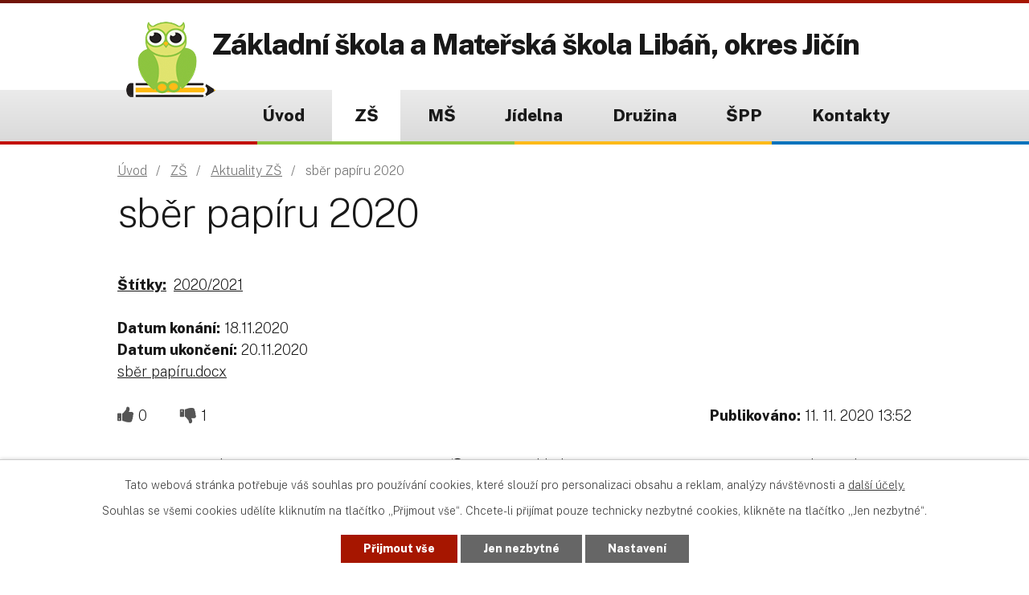

--- FILE ---
content_type: text/html; charset=utf-8
request_url: https://www.zs-liban.cz/aktuality-zs/sber-papiru-2020
body_size: 6690
content:
<!DOCTYPE html>
<html lang="cs" data-lang-system="cs">
	<head>



		<!--[if IE]><meta http-equiv="X-UA-Compatible" content="IE=EDGE"><![endif]-->
			<meta name="viewport" content="width=device-width, initial-scale=1, user-scalable=yes">
			<meta http-equiv="content-type" content="text/html; charset=utf-8" />
			<meta name="robots" content="index,follow" />
			<meta name="author" content="Antee s.r.o." />
			<meta name="description" content="sběr papíru.docx" />
			<meta name="keywords" content="Základní škola a Mateřská škola Libáň" />
			<meta name="viewport" content="width=device-width, initial-scale=1, user-scalable=yes" />
<title>sběr papíru 2020 | Základní škola a Mateřská škola Libáň</title>

		<link rel="stylesheet" type="text/css" href="https://cdn.antee.cz/jqueryui/1.8.20/css/smoothness/jquery-ui-1.8.20.custom.css?v=2" integrity="sha384-969tZdZyQm28oZBJc3HnOkX55bRgehf7P93uV7yHLjvpg/EMn7cdRjNDiJ3kYzs4" crossorigin="anonymous" />
		<link rel="stylesheet" type="text/css" href="/style.php?nid=RVFNV00=&amp;ver=1768399196" />
		<link rel="stylesheet" type="text/css" href="/css/libs.css?ver=1768399900" />
		<link rel="stylesheet" type="text/css" href="https://cdn.antee.cz/genericons/genericons/genericons.css?v=2" integrity="sha384-DVVni0eBddR2RAn0f3ykZjyh97AUIRF+05QPwYfLtPTLQu3B+ocaZm/JigaX0VKc" crossorigin="anonymous" />

		<script src="/js/jquery/jquery-3.0.0.min.js" ></script>
		<script src="/js/jquery/jquery-migrate-3.1.0.min.js" ></script>
		<script src="/js/jquery/jquery-ui.min.js" ></script>
		<script src="/js/jquery/jquery.ui.touch-punch.min.js" ></script>
		<script src="/js/libs.min.js?ver=1768399900" ></script>
		<script src="/js/ipo.min.js?ver=1768399889" ></script>
			<script src="/js/locales/cs.js?ver=1768399196" ></script>

			<script src='https://www.google.com/recaptcha/api.js?hl=cs&render=explicit' ></script>

		<link href="/aktuality-zs?action=atom" type="application/atom+xml" rel="alternate" title="Aktuality ZŠ">
		<link href="/jidelni-listek-zs?action=atom" type="application/atom+xml" rel="alternate" title="Jídelní lístek">
		<link href="/dokumenty-ms?action=atom" type="application/atom+xml" rel="alternate" title="Dokumenty MŠ">
		<link href="/dokumenty-zs?action=atom" type="application/atom+xml" rel="alternate" title="Dokumenty ZŠ">
		<link href="/zapis-do-ms?action=atom" type="application/atom+xml" rel="alternate" title="Zápis do MŠ">
		<link href="/aktuality-ms?action=atom" type="application/atom+xml" rel="alternate" title="Aktuality MŠ">
		<link href="/index.php?action=atom&amp;oid=4135126" type="application/atom+xml" rel="alternate" title="ŠPP">
		<link href="/dulezite-info-zs?action=atom" type="application/atom+xml" rel="alternate" title="Důležité info ZŠ">
		<link href="/alergeny?action=atom" type="application/atom+xml" rel="alternate" title="Alergeny">
		<link href="/aktuality?action=atom" type="application/atom+xml" rel="alternate" title="Aktuality">
		<link href="/jidelnicek-ms?action=atom" type="application/atom+xml" rel="alternate" title="Jídelníček MŠ">
		<link href="/rocenka?action=atom" type="application/atom+xml" rel="alternate" title="Ročenka">
		<link href="/aktuality-skolni-druziny?action=atom" type="application/atom+xml" rel="alternate" title="Aktuality ŠD">
		<link href="/dokumenty-skolni-druziny?action=atom" type="application/atom+xml" rel="alternate" title="Dokumenty školní družiny">
		<link href="/skolni-parlament?action=atom" type="application/atom+xml" rel="alternate" title="Školní parlament">
		<link href="/zapis?action=atom" type="application/atom+xml" rel="alternate" title="Zápis do ZŠ">
		<link href="/pracovni-nabidky?action=atom" type="application/atom+xml" rel="alternate" title="Pracovní nabídky">
<link rel="preconnect" href="https://fonts.gstatic.com/" crossorigin>
<link href="https://fonts.googleapis.com/css2?family=Public+Sans:wght@200;800&amp;display=fallback" rel="stylesheet">
<link href="/image.php?nid=13566&amp;oid=7584013" rel="icon" type="image/png">
<link rel="shortcut icon" href="/image.php?nid=13566&amp;oid=7584013">
<script>
ipo.api.live('body', function(el) {
//posun patičky
$(el).find("#ipocopyright").insertAfter("#ipocontainer");
//backlink
$(el).find(".backlink").addClass("action-button");
});
</script>

<link rel="preload" href="/image.php?nid=13566&amp;oid=7584019" as="image">
	</head>

	<body id="page4100978" class="subpage4100978 subpage7578955"
			
			data-nid="13566"
			data-lid="CZ"
			data-oid="4100978"
			data-layout-pagewidth="1024"
			
			data-slideshow-timer="3"
			 data-ipo-article-id="505771" data-ipo-article-tags="2020/2021"
						
				
				data-layout="responsive" data-viewport_width_responsive="1024"
			>



							<div id="snippet-cookiesConfirmation-euCookiesSnp">			<div id="cookieChoiceInfo" class="cookie-choices-info template_1">
					<p>Tato webová stránka potřebuje váš souhlas pro používání cookies, které slouží pro personalizaci obsahu a reklam, analýzy návštěvnosti a 
						<a class="cookie-button more" href="https://navody.antee.cz/cookies" target="_blank">další účely.</a>
					</p>
					<p>
						Souhlas se všemi cookies udělíte kliknutím na tlačítko „Přijmout vše“. Chcete-li přijímat pouze technicky nezbytné cookies, klikněte na tlačítko „Jen nezbytné“.
					</p>
				<div class="buttons">
					<a class="cookie-button action-button ajax" id="cookieChoiceButton" rel=”nofollow” href="/aktuality-zs/sber-papiru-2020?do=cookiesConfirmation-acceptAll">Přijmout vše</a>
					<a class="cookie-button cookie-button--settings action-button ajax" rel=”nofollow” href="/aktuality-zs/sber-papiru-2020?do=cookiesConfirmation-onlyNecessary">Jen nezbytné</a>
					<a class="cookie-button cookie-button--settings action-button ajax" rel=”nofollow” href="/aktuality-zs/sber-papiru-2020?do=cookiesConfirmation-openSettings">Nastavení</a>
				</div>
			</div>
</div>				<div id="ipocontainer">

			<div class="menu-toggler">

				<span>Menu</span>
				<span class="genericon genericon-menu"></span>
			</div>

			<span id="back-to-top">

				<i class="fa fa-angle-up"></i>
			</span>

			<div id="ipoheader">

				<div class="header-wrapper">
	<div class="header-container layout-container">
		<a href="/" class="header-logo">
			<img src="/image.php?nid=13566&amp;oid=7584019" alt="logo">
			<span class="header-logo_text">
				<strong>Základní škola a Mateřská škola Libáň, okres Jičín</strong>
				<span></span>
			</span>
		</a>
	</div>
</div>
			</div>

			<div id="ipotopmenuwrapper">

				<div id="ipotopmenu">
<h4 class="hiddenMenu">Horní menu</h4>
<ul class="topmenulevel1"><li class="topmenuitem1 noborder" id="ipomenu7580211"><a href="/">Úvod</a></li><li class="topmenuitem1 active" id="ipomenu7578955"><a href="/zakladni-skola">ZŠ</a><ul class="topmenulevel2"><li class="topmenuitem2" id="ipomenu4101176"><a href="/fotoglerie-zs">Fotogalerie ZŠ</a></li><li class="topmenuitem2 active" id="ipomenu4100978"><a href="/aktuality-zs">Aktuality ZŠ</a></li><li class="topmenuitem2" id="ipomenu8137628"><a href="/prezentacni-video">Prezentační video</a></li><li class="topmenuitem2" id="ipomenu11115793"><a href="/pracovni-nabidky">Pracovní nabídky</a></li><li class="topmenuitem2" id="ipomenu4135090"><a href="/dokumenty-zs">Dokumenty ZŠ</a></li><li class="topmenuitem2" id="ipomenu7580375"><a href="/rozvrh-hodin">Rozvrh hodin</a></li><li class="topmenuitem2" id="ipomenu4370823"><a href="https://zsliban.comtex.cz" target="_blank">Žákovská knížka</a></li><li class="topmenuitem2" id="ipomenu8743724"><a href="/zapojeni-do-projektu">Zapojení do projektů</a></li><li class="topmenuitem2" id="ipomenu5949928"><a href="/projekt-sablony-opvvv-zs-a-ms-liban">Šablony OPVVV ZŠ a MŠ</a></li><li class="topmenuitem2" id="ipomenu4588865"><a href="/skolska-rada">Školská rada</a></li><li class="topmenuitem2" id="ipomenu7578957"><a href="/zapis">Zápis do ZŠ</a></li><li class="topmenuitem2" id="ipomenu6991190"><a href="/skolni-parlament">Školní parlament</a></li><li class="topmenuitem2" id="ipomenu4135103"><a href="/kontakty-zs">Kontakty ZŠ</a></li></ul></li><li class="topmenuitem1" id="ipomenu4148432"><a href="/materska-skola">MŠ</a><ul class="topmenulevel2"><li class="topmenuitem2" id="ipomenu4135115"><a href="/aktuality-ms">Aktuality MŠ</a></li><li class="topmenuitem2" id="ipomenu7579408"><a href="/fotogalerie-ms">Fotogalerie MŠ</a></li><li class="topmenuitem2" id="ipomenu7579728"><a href="/tridy">Třídy</a><ul class="topmenulevel3"><li class="topmenuitem3" id="ipomenu4135075"><a href="/slunicka">Třída Sluníček</a></li><li class="topmenuitem3" id="ipomenu4135076"><a href="/berusky">Třída Berušek</a></li></ul></li><li class="topmenuitem2" id="ipomenu4135087"><a href="/dokumenty-ms">Dokumenty MŠ</a></li><li class="topmenuitem2" id="ipomenu4135096"><a href="/zdaravi-bezpecnost">Zdraví a bezpečnost</a></li><li class="topmenuitem2" id="ipomenu4135080"><a href="/denni-rezim">Denní režim</a></li><li class="topmenuitem2" id="ipomenu7580028"><a href="/projekt-sablony-opvvv-zs-a-ms-liban" target="_top">Šablony OPVVV ZŠ a MŠ</a></li><li class="topmenuitem2" id="ipomenu4148434"><a href="/kontakty-ms">Kontakty MŠ</a></li><li class="topmenuitem2" id="ipomenu4135100"><a href="/zapis-do-ms">Zápis do MŠ</a></li></ul></li><li class="topmenuitem1" id="ipomenu4101167"><a href="/skolni-jidelna">Jídelna</a><ul class="topmenulevel2"><li class="topmenuitem2" id="ipomenu4135083"><a href="/jidelni-listek-zs">Jídelní lístek</a></li><li class="topmenuitem2" id="ipomenu4282127"><a href="/informace-pro-rodice">Informace pro rodiče</a></li><li class="topmenuitem2" id="ipomenu4282198"><a href="/alergeny">Alergeny</a></li><li class="topmenuitem2" id="ipomenu4282134"><a href="/vnitrni-rad-skolni-jidelny-zs">Vnitřní řád školní jídelny ZŠ</a></li><li class="topmenuitem2" id="ipomenu11388348"><a href="/dokumenty">Dokumenty</a></li></ul></li><li class="topmenuitem1" id="ipomenu7598241"><a href="/druzina">Družina</a><ul class="topmenulevel2"><li class="topmenuitem2" id="ipomenu6101137"><a href="/aktuality-skolni-druziny">Aktuality ŠD</a></li><li class="topmenuitem2" id="ipomenu4101186"><a href="/foto-druzina">Fotogalerie - ŠD</a></li><li class="topmenuitem2" id="ipomenu5853482"><a href="/sdeleni-sd-rodicum">Sdělení ŠD rodičům</a></li><li class="topmenuitem2" id="ipomenu6372207"><a href="/dokumenty-skolni-druziny">Dokumenty školní družiny</a></li></ul></li><li class="topmenuitem1" id="ipomenu4135126"><a href="/index.php?oid=4135126">ŠPP</a><ul class="topmenulevel2"><li class="topmenuitem2" id="ipomenu4287782"><a href="/aktuality">Aktuality</a></li></ul></li><li class="topmenuitem1" id="ipomenu7580144"><a href="/kontakty-zs-ms-liban">Kontakty</a></li></ul>
					<div class="cleartop"></div>
				</div>
			</div>
			<div id="ipomain">
				<div class="data-aggregator-calendar" id="data-aggregator-calendar-7580220">
	<h4 class="newsheader">Kalendář akcí</h4>
	<div class="newsbody">
<div id="snippet-mainSection-dataAggregatorCalendar-7580220-cal"><div class="blog-cal ui-datepicker-inline ui-datepicker ui-widget ui-widget-content ui-helper-clearfix ui-corner-all">
	<div class="ui-datepicker-header ui-widget-header ui-helper-clearfix ui-corner-all">
		<a class="ui-datepicker-prev ui-corner-all ajax" href="/aktuality-zs/sber-papiru-2020?mainSection-dataAggregatorCalendar-7580220-date=202512&amp;do=mainSection-dataAggregatorCalendar-7580220-reload" title="Předchozí měsíc">
			<span class="ui-icon ui-icon-circle-triangle-w">Předchozí</span>
		</a>
		<a class="ui-datepicker-next ui-corner-all ajax" href="/aktuality-zs/sber-papiru-2020?mainSection-dataAggregatorCalendar-7580220-date=202602&amp;do=mainSection-dataAggregatorCalendar-7580220-reload" title="Následující měsíc">
			<span class="ui-icon ui-icon-circle-triangle-e">Následující</span>
		</a>
		<div class="ui-datepicker-title">Leden 2026</div>
	</div>
	<table class="ui-datepicker-calendar">
		<thead>
			<tr>
				<th title="Pondělí">P</th>
				<th title="Úterý">Ú</th>
				<th title="Středa">S</th>
				<th title="Čtvrtek">Č</th>
				<th title="Pátek">P</th>
				<th title="Sobota">S</th>
				<th title="Neděle">N</th>
			</tr>

		</thead>
		<tbody>
			<tr>

				<td>

						<span class="tooltip ui-state-default ui-datepicker-other-month">29</span>
				</td>
				<td>

						<span class="tooltip ui-state-default ui-datepicker-other-month">30</span>
				</td>
				<td>

						<span class="tooltip ui-state-default ui-datepicker-other-month">31</span>
				</td>
				<td>

						<span class="tooltip ui-state-default day-off holiday" title="Nový rok">1</span>
				</td>
				<td>

						<span class="tooltip ui-state-default">2</span>
				</td>
				<td>

						<span class="tooltip ui-state-default saturday day-off">3</span>
				</td>
				<td>

						<span class="tooltip ui-state-default sunday day-off">4</span>
				</td>
			</tr>
			<tr>

				<td>

						<span class="tooltip ui-state-default">5</span>
				</td>
				<td>

						<span class="tooltip ui-state-default">6</span>
				</td>
				<td>

						<span class="tooltip ui-state-default">7</span>
				</td>
				<td>

					<a data-tooltip-content="#tooltip-content-calendar-20260108-7580220" class="tooltip ui-state-default" href="/kalendar-akci?date=2026-01-08" title="Podpůrná rozvojová skupina pro děti a rodiče,Den otevřených dveří pro budoucí prvňáčky">8</a>
					<div class="tooltip-wrapper">
						<div id="tooltip-content-calendar-20260108-7580220">
							<div>Podpůrná rozvojová skupina pro děti a rodiče</div>
							<div>Den otevřených dveří pro budoucí prvňáčky</div>
						</div>
					</div>
				</td>
				<td>

						<span class="tooltip ui-state-default">9</span>
				</td>
				<td>

						<span class="tooltip ui-state-default saturday day-off">10</span>
				</td>
				<td>

						<span class="tooltip ui-state-default sunday day-off">11</span>
				</td>
			</tr>
			<tr>

				<td>

						<span class="tooltip ui-state-default">12</span>
				</td>
				<td>

						<span class="tooltip ui-state-default">13</span>
				</td>
				<td>

						<span class="tooltip ui-state-default">14</span>
				</td>
				<td>

						<span class="tooltip ui-state-default">15</span>
				</td>
				<td>

					<a data-tooltip-content="#tooltip-content-calendar-20260116-7580220" class="tooltip ui-state-default ui-state-highlight ui-state-active" href="/kalendar-akci?date=2026-01-16" title="Zápis do ZŠ,Kritéria přijímání pro školní dok 2026 - 2027,Vyhláška města - spádové obce,Informace k zápisu do 1. třídy pro školní rok 206 - 2027">16</a>
					<div class="tooltip-wrapper">
						<div id="tooltip-content-calendar-20260116-7580220">
							<div>Zápis do ZŠ</div>
							<div>Kritéria přijímání pro školní dok 2026 - 2027</div>
							<div>Vyhláška města - spádové obce</div>
							<div>Informace k zápisu do 1. třídy pro školní rok 206 - 2027</div>
						</div>
					</div>
				</td>
				<td>

						<span class="tooltip ui-state-default saturday day-off">17</span>
				</td>
				<td>

						<span class="tooltip ui-state-default sunday day-off">18</span>
				</td>
			</tr>
			<tr>

				<td>

						<span class="tooltip ui-state-default">19</span>
				</td>
				<td>

						<span class="tooltip ui-state-default">20</span>
				</td>
				<td>

						<span class="tooltip ui-state-default">21</span>
				</td>
				<td>

						<span class="tooltip ui-state-default">22</span>
				</td>
				<td>

						<span class="tooltip ui-state-default">23</span>
				</td>
				<td>

						<span class="tooltip ui-state-default saturday day-off">24</span>
				</td>
				<td>

						<span class="tooltip ui-state-default sunday day-off">25</span>
				</td>
			</tr>
			<tr>

				<td>

						<span class="tooltip ui-state-default">26</span>
				</td>
				<td>

						<span class="tooltip ui-state-default">27</span>
				</td>
				<td>

						<span class="tooltip ui-state-default">28</span>
				</td>
				<td>

						<span class="tooltip ui-state-default">29</span>
				</td>
				<td>

						<span class="tooltip ui-state-default">30</span>
				</td>
				<td>

						<span class="tooltip ui-state-default saturday day-off">31</span>
				</td>
				<td>

						<span class="tooltip ui-state-default sunday day-off ui-datepicker-other-month">1</span>
				</td>
			</tr>
		</tbody>
	</table>
</div>
</div>	</div>
</div>

				<div id="ipomainframe">
					<div id="ipopage">
<div id="iponavigation">
	<h5 class="hiddenMenu">Drobečková navigace</h5>
	<p>
			<a href="/">Úvod</a> <span class="separator">&gt;</span>
			<a href="/zakladni-skola">ZŠ</a> <span class="separator">&gt;</span>
			<a href="/aktuality-zs">Aktuality ZŠ</a> <span class="separator">&gt;</span>
			<span class="currentPage">sběr papíru 2020</span>
	</p>

</div>
						<div class="ipopagetext">
							<div class="blog view-detail content">
								
								<h1>sběr papíru 2020</h1>

<div id="snippet--flash"></div>
								
																	

<hr class="cleaner">


		<div class="tags table-row auto type-tags">
		<a class="box-by-content" href="/aktuality-zs/sber-papiru-2020?do=tagsRenderer-clearFilter" title="Ukázat vše">Štítky:</a>
		<ul>

			<li><a href="/aktuality-zs/sber-papiru-2020?tagsRenderer-tag=2020%2F2021&amp;do=tagsRenderer-filterTag" title="Filtrovat podle 2020/2021">2020/2021</a></li>
		</ul>
	</div>
	

<hr class="cleaner">

<div class="article">
			<div class="dates table-row auto">
			<span class="box-by-content">Datum konání:</span>
			<div class="type-datepicker">18.11.2020</div>
		</div>
				<div class="dates table-row auto">
			<span class="box-by-content">Datum ukončení:</span>
			<div class="type-datepicker">20.11.2020</div>
		</div>
			

	<div class="paragraph text clearfix">
<p><a href="/file.php?nid=13566&amp;oid=7880241">sběr papíru.docx</a></p>	</div>
		
<div id="snippet--images"><div class="images clearfix">

	</div>
</div>


<div id="snippet--uploader"></div>			<div class="article-footer">
							<div id="snippet-assessment-assessment511024"><div class="ratings">
	<div class="ratings-item">
		<a class="like ajax" href="/aktuality-zs/sber-papiru-2020?assessment-id=511024&amp;assessment-value=1&amp;do=assessment-assess" title="líbí se mi" rel="nofollow"><i class="fa fa-thumbs-up"></i></a>
		<span title="0 lidem se toto líbí">0</span>
	</div>
	<div class="ratings-item">
		<a class="dislike ajax" href="/aktuality-zs/sber-papiru-2020?assessment-id=511024&amp;assessment-value=0&amp;do=assessment-assess" title="nelíbí se mi" rel="nofollow"><i class="fa fa-thumbs-down"></i></a>
		<span title="1 lidem se toto nelíbí">1</span>
	</div>
</div>
</div>						<div class="published"><span>Publikováno:</span> 11. 11. 2020 13:52</div>

					</div>
	
</div>

<hr class="cleaner">
<div class="content-paginator clearfix">
	<span class="linkprev">
		<a href="/aktuality-zs/informace-k-provozu-skol-od-18-11-2020">

			<span class="linkprev-chevron">
				<i class="fa fa-angle-left"></i>
			</span>
			<span class="linkprev-text">
				<span class="linkprev-title">Informace k provozu…</span>
				<span class="linkprev-date">Datum konání: 18. 11. 2020 </span>
			</span>
		</a>
	</span>
	<span class="linkback">
		<a href='/aktuality-zs'>
			<span class="linkback-chevron">
				<i class="fa fa-undo"></i>
			</span>
			<span class="linkback-text">
				<span>Zpět na přehled</span>
			</span>
		</a>
	</span>
	<span class="linknext">
		<a href="/aktuality-zs/online-tridni-schuzky">

			<span class="linknext-chevron">
				<i class="fa fa-angle-right"></i>
			</span>
			<span class="linknext-text">
				<span class="linknext-title">Online třídní…</span>
				<span class="linknext-date">Datum konání: 18. 11. 2020 </span>
			</span>
		</a>
	</span>
</div>

		
															</div>
						</div>
					</div>


					

					

					<div class="hrclear"></div>
					<div id="ipocopyright">
<div class="copyright">
	<div class="footer-wrapper">
	<div class="footer-container flex-container layout-container">
		<h3>Základní škola a Mateřská škola Libáň, okres Jičín</h3>
		<div class="footer_linky flex-container">
			<h4>
				Důležité odkazy
			</h4>
			<a href="/fotoglerie-zs">Fotogalerie ZŠ</a>
			<a href="/fotogalerie-ms">Fotogalerie MŠ</a>
			<a href="/foto-druzina">Fotogalerie Družina</a>
			<a href="/rozvrh-hodin">Rozvrh</a>
			<a href="/jidelnicek-ms">Jídelníček</a>
		</div>
		<div class="footer_kontakt">
			<h4>
				Kontakty
			</h4>
			<p>
				Základní škola<br>
				Školní 11, 507 23 Libáň
			</p>
			<p>
				<span class="minwidth_s">Telefon </span><a href="tel:+420734292038">+420 734 292 038</a><br>
				<span class="minwidth_s">E-mail </span><a href="maitlo:reditel@zs-liban.cz">reditel@zs-liban.cz</a>
			</p>
		</div>
		<a href="https://mapy.cz/s/jokacazome" target="_blank" rel="noopener noreferrer" class="footer_mapa">
			<strong class="mapa-heading">Kde se nacházíme</strong>
			<span>Zobrazit na mapě</span>
		</a>
	</div>
</div>
<div class="row antee">
	<p class="layout-container">
		© 2026 Základní škola a Mateřská škola Libáň, okres Jičín, <a href="mailto:reditel@zs-liban.cz">Kontaktovat webmastera</a>, <span id="links"><a href="/pristupnost">Prohlášení o přístupnosti</a>, <a href="/mapa-stranek">Mapa stránek</a>, <a href="/povinne-zverejnovane-informace">Povinně zveřejňované informace</a></span><br>ANTEE s.r.o. - <a href="https://www.antee.cz" rel="nofollow">Tvorba webových stránek</a>, Redakční systém IPO
	</p>
</div>
</div>
					</div>
					<div id="ipostatistics">
<script >
	var _paq = _paq || [];
	_paq.push(['disableCookies']);
	_paq.push(['trackPageView']);
	_paq.push(['enableLinkTracking']);
	(function() {
		var u="https://matomo.antee.cz/";
		_paq.push(['setTrackerUrl', u+'piwik.php']);
		_paq.push(['setSiteId', 4364]);
		var d=document, g=d.createElement('script'), s=d.getElementsByTagName('script')[0];
		g.defer=true; g.async=true; g.src=u+'piwik.js'; s.parentNode.insertBefore(g,s);
	})();
</script>
<script >
	$(document).ready(function() {
		$('a[href^="mailto"]').on("click", function(){
			_paq.push(['setCustomVariable', 1, 'Click mailto','Email='+this.href.replace(/^mailto:/i,'') + ' /Page = ' +  location.href,'page']);
			_paq.push(['trackGoal', 8]);
			_paq.push(['trackPageView']);
		});

		$('a[href^="tel"]').on("click", function(){
			_paq.push(['setCustomVariable', 1, 'Click telefon','Telefon='+this.href.replace(/^tel:/i,'') + ' /Page = ' +  location.href,'page']);
			_paq.push(['trackPageView']);
		});
	});
</script>
					</div>

					<div id="ipofooter">
						
					</div>
				</div>
			</div>
		</div>
	</body>
</html>
